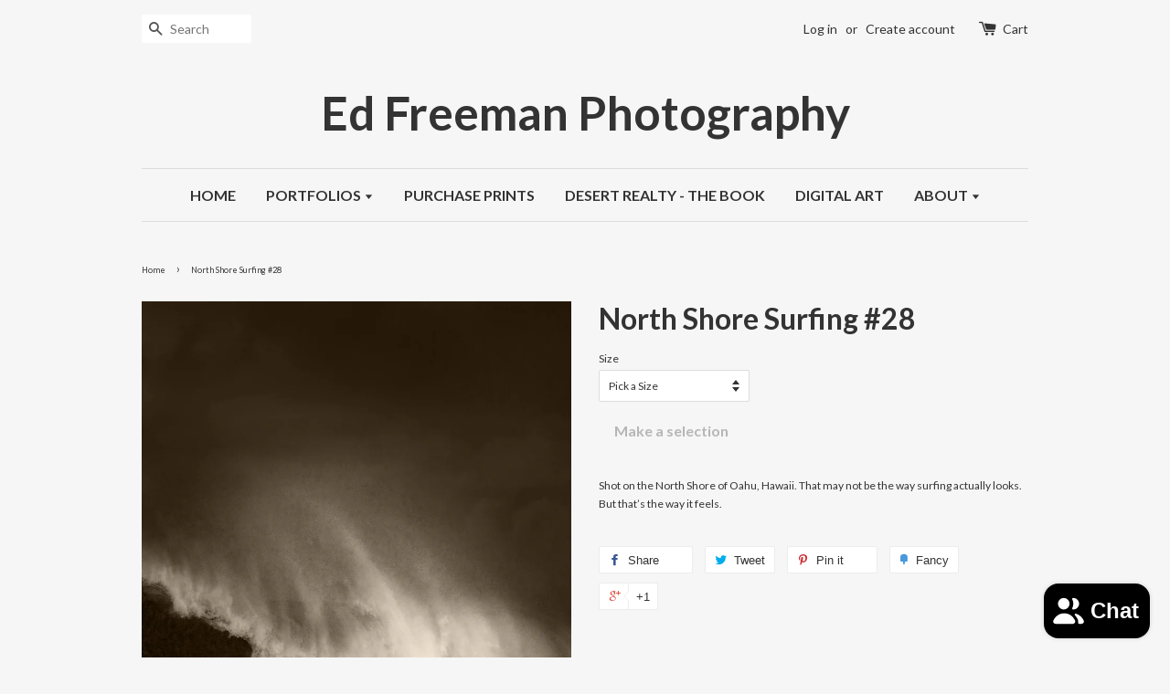

--- FILE ---
content_type: text/html; charset=utf-8
request_url: https://www.edfreeman.com/products/north-shore-surfing-28
body_size: 15647
content:
<!doctype html>
<!--[if lt IE 7]><html class="no-js lt-ie9 lt-ie8 lt-ie7" lang="en"> <![endif]-->
<!--[if IE 7]><html class="no-js lt-ie9 lt-ie8" lang="en"> <![endif]-->
<!--[if IE 8]><html class="no-js lt-ie9" lang="en"> <![endif]-->
<!--[if IE 9 ]><html class="ie9 no-js"> <![endif]-->
<!--[if (gt IE 9)|!(IE)]><!--> <html class="no-js"> <!--<![endif]-->
<head>

  <!-- Basic page needs ================================================== -->
  <meta charset="utf-8">
  <meta http-equiv="X-UA-Compatible" content="IE=edge,chrome=1">

  

  <!-- Title and description ================================================== -->
  <title>
  North Shore Surfing #28 &ndash; Ed Freeman Photography
  </title>

  
  <meta name="description" content="Shot on the North Shore of Oahu, Hawaii. That may not be the way surfing actually looks. But that’s the way it feels. ">
  

  <!-- Social meta ================================================== -->
  

  <meta property="og:type" content="product">
  <meta property="og:title" content="North Shore Surfing #28">
  <meta property="og:url" content="https://www.edfreeman.com/products/north-shore-surfing-28">
  
  <meta property="og:image" content="http://www.edfreeman.com/cdn/shop/products/North_Shore_Surfing__28_grande.jpg?v=1564258913">
  <meta property="og:image:secure_url" content="https://www.edfreeman.com/cdn/shop/products/North_Shore_Surfing__28_grande.jpg?v=1564258913">
  
  <meta property="og:price:amount" content="450.00">
  <meta property="og:price:currency" content="USD">



  <meta property="og:description" content="Shot on the North Shore of Oahu, Hawaii. That may not be the way surfing actually looks. But that’s the way it feels. ">


<meta property="og:site_name" content="Ed Freeman Photography">



  <meta name="twitter:card" content="summary">




  <meta name="twitter:title" content="North Shore Surfing #28">
  <meta name="twitter:description" content="
Shot on the North Shore of Oahu, Hawaii. That may not be the way surfing actually looks. But that’s the way it feels. ">
  <meta name="twitter:image" content="https://www.edfreeman.com/cdn/shop/products/North_Shore_Surfing__28_large.jpg?v=1564258913">
  <meta name="twitter:image:width" content="480">
  <meta name="twitter:image:height" content="480">



  <!-- Helpers ================================================== -->
  <link rel="canonical" href="https://www.edfreeman.com/products/north-shore-surfing-28">
  <meta name="viewport" content="width=device-width,initial-scale=1">
  <meta name="theme-color" content="#734343">

  <!-- CSS ================================================== -->
  <link href="//www.edfreeman.com/cdn/shop/t/3/assets/timber.scss.css?v=20541397695782065751731530821" rel="stylesheet" type="text/css" media="all" />
  <link href="//www.edfreeman.com/cdn/shop/t/3/assets/theme.scss.css?v=159650708607764387531731530821" rel="stylesheet" type="text/css" media="all" />

  
  
  
  <link href="//fonts.googleapis.com/css?family=Lato:400,700" rel="stylesheet" type="text/css" media="all" />


  


  



  <!-- Header hook for plugins ================================================== -->
  <script>window.performance && window.performance.mark && window.performance.mark('shopify.content_for_header.start');</script><meta name="google-site-verification" content="8E2fHCoX3ZX2v-H8egRSahKkymHJEbAwcYroXlMdTik">
<meta name="facebook-domain-verification" content="bx1oo7ejpmcx7io3ah2wzhdcatt62h">
<meta name="facebook-domain-verification" content="3cb5nkib7ux3c5281ehxkrdt7z4pn0">
<meta name="facebook-domain-verification" content="q5hzu0tr1h2eds485azy9nynu3m8cl">
<meta id="shopify-digital-wallet" name="shopify-digital-wallet" content="/14892154/digital_wallets/dialog">
<meta name="shopify-checkout-api-token" content="46bfd089a6f1a951ddea773a1c63de02">
<meta id="in-context-paypal-metadata" data-shop-id="14892154" data-venmo-supported="true" data-environment="production" data-locale="en_US" data-paypal-v4="true" data-currency="USD">
<link rel="alternate" type="application/json+oembed" href="https://www.edfreeman.com/products/north-shore-surfing-28.oembed">
<script async="async" src="/checkouts/internal/preloads.js?locale=en-US"></script>
<script id="shopify-features" type="application/json">{"accessToken":"46bfd089a6f1a951ddea773a1c63de02","betas":["rich-media-storefront-analytics"],"domain":"www.edfreeman.com","predictiveSearch":true,"shopId":14892154,"locale":"en"}</script>
<script>var Shopify = Shopify || {};
Shopify.shop = "ed-freeman-fine-art.myshopify.com";
Shopify.locale = "en";
Shopify.currency = {"active":"USD","rate":"1.0"};
Shopify.country = "US";
Shopify.theme = {"name":"launchpad-star-01.12.17","id":171892113,"schema_name":null,"schema_version":null,"theme_store_id":null,"role":"main"};
Shopify.theme.handle = "null";
Shopify.theme.style = {"id":null,"handle":null};
Shopify.cdnHost = "www.edfreeman.com/cdn";
Shopify.routes = Shopify.routes || {};
Shopify.routes.root = "/";</script>
<script type="module">!function(o){(o.Shopify=o.Shopify||{}).modules=!0}(window);</script>
<script>!function(o){function n(){var o=[];function n(){o.push(Array.prototype.slice.apply(arguments))}return n.q=o,n}var t=o.Shopify=o.Shopify||{};t.loadFeatures=n(),t.autoloadFeatures=n()}(window);</script>
<script id="shop-js-analytics" type="application/json">{"pageType":"product"}</script>
<script defer="defer" async type="module" src="//www.edfreeman.com/cdn/shopifycloud/shop-js/modules/v2/client.init-shop-cart-sync_BN7fPSNr.en.esm.js"></script>
<script defer="defer" async type="module" src="//www.edfreeman.com/cdn/shopifycloud/shop-js/modules/v2/chunk.common_Cbph3Kss.esm.js"></script>
<script defer="defer" async type="module" src="//www.edfreeman.com/cdn/shopifycloud/shop-js/modules/v2/chunk.modal_DKumMAJ1.esm.js"></script>
<script type="module">
  await import("//www.edfreeman.com/cdn/shopifycloud/shop-js/modules/v2/client.init-shop-cart-sync_BN7fPSNr.en.esm.js");
await import("//www.edfreeman.com/cdn/shopifycloud/shop-js/modules/v2/chunk.common_Cbph3Kss.esm.js");
await import("//www.edfreeman.com/cdn/shopifycloud/shop-js/modules/v2/chunk.modal_DKumMAJ1.esm.js");

  window.Shopify.SignInWithShop?.initShopCartSync?.({"fedCMEnabled":true,"windoidEnabled":true});

</script>
<script>(function() {
  var isLoaded = false;
  function asyncLoad() {
    if (isLoaded) return;
    isLoaded = true;
    var urls = ["\/\/www.powr.io\/powr.js?powr-token=ed-freeman-fine-art.myshopify.com\u0026external-type=shopify\u0026shop=ed-freeman-fine-art.myshopify.com"];
    for (var i = 0; i < urls.length; i++) {
      var s = document.createElement('script');
      s.type = 'text/javascript';
      s.async = true;
      s.src = urls[i];
      var x = document.getElementsByTagName('script')[0];
      x.parentNode.insertBefore(s, x);
    }
  };
  if(window.attachEvent) {
    window.attachEvent('onload', asyncLoad);
  } else {
    window.addEventListener('load', asyncLoad, false);
  }
})();</script>
<script id="__st">var __st={"a":14892154,"offset":-28800,"reqid":"3d3695ee-d8f4-42fe-a1c2-7efa1817f7dd-1769777772","pageurl":"www.edfreeman.com\/products\/north-shore-surfing-28","u":"50c7cd183d79","p":"product","rtyp":"product","rid":1903365652570};</script>
<script>window.ShopifyPaypalV4VisibilityTracking = true;</script>
<script id="captcha-bootstrap">!function(){'use strict';const t='contact',e='account',n='new_comment',o=[[t,t],['blogs',n],['comments',n],[t,'customer']],c=[[e,'customer_login'],[e,'guest_login'],[e,'recover_customer_password'],[e,'create_customer']],r=t=>t.map((([t,e])=>`form[action*='/${t}']:not([data-nocaptcha='true']) input[name='form_type'][value='${e}']`)).join(','),a=t=>()=>t?[...document.querySelectorAll(t)].map((t=>t.form)):[];function s(){const t=[...o],e=r(t);return a(e)}const i='password',u='form_key',d=['recaptcha-v3-token','g-recaptcha-response','h-captcha-response',i],f=()=>{try{return window.sessionStorage}catch{return}},m='__shopify_v',_=t=>t.elements[u];function p(t,e,n=!1){try{const o=window.sessionStorage,c=JSON.parse(o.getItem(e)),{data:r}=function(t){const{data:e,action:n}=t;return t[m]||n?{data:e,action:n}:{data:t,action:n}}(c);for(const[e,n]of Object.entries(r))t.elements[e]&&(t.elements[e].value=n);n&&o.removeItem(e)}catch(o){console.error('form repopulation failed',{error:o})}}const l='form_type',E='cptcha';function T(t){t.dataset[E]=!0}const w=window,h=w.document,L='Shopify',v='ce_forms',y='captcha';let A=!1;((t,e)=>{const n=(g='f06e6c50-85a8-45c8-87d0-21a2b65856fe',I='https://cdn.shopify.com/shopifycloud/storefront-forms-hcaptcha/ce_storefront_forms_captcha_hcaptcha.v1.5.2.iife.js',D={infoText:'Protected by hCaptcha',privacyText:'Privacy',termsText:'Terms'},(t,e,n)=>{const o=w[L][v],c=o.bindForm;if(c)return c(t,g,e,D).then(n);var r;o.q.push([[t,g,e,D],n]),r=I,A||(h.body.append(Object.assign(h.createElement('script'),{id:'captcha-provider',async:!0,src:r})),A=!0)});var g,I,D;w[L]=w[L]||{},w[L][v]=w[L][v]||{},w[L][v].q=[],w[L][y]=w[L][y]||{},w[L][y].protect=function(t,e){n(t,void 0,e),T(t)},Object.freeze(w[L][y]),function(t,e,n,w,h,L){const[v,y,A,g]=function(t,e,n){const i=e?o:[],u=t?c:[],d=[...i,...u],f=r(d),m=r(i),_=r(d.filter((([t,e])=>n.includes(e))));return[a(f),a(m),a(_),s()]}(w,h,L),I=t=>{const e=t.target;return e instanceof HTMLFormElement?e:e&&e.form},D=t=>v().includes(t);t.addEventListener('submit',(t=>{const e=I(t);if(!e)return;const n=D(e)&&!e.dataset.hcaptchaBound&&!e.dataset.recaptchaBound,o=_(e),c=g().includes(e)&&(!o||!o.value);(n||c)&&t.preventDefault(),c&&!n&&(function(t){try{if(!f())return;!function(t){const e=f();if(!e)return;const n=_(t);if(!n)return;const o=n.value;o&&e.removeItem(o)}(t);const e=Array.from(Array(32),(()=>Math.random().toString(36)[2])).join('');!function(t,e){_(t)||t.append(Object.assign(document.createElement('input'),{type:'hidden',name:u})),t.elements[u].value=e}(t,e),function(t,e){const n=f();if(!n)return;const o=[...t.querySelectorAll(`input[type='${i}']`)].map((({name:t})=>t)),c=[...d,...o],r={};for(const[a,s]of new FormData(t).entries())c.includes(a)||(r[a]=s);n.setItem(e,JSON.stringify({[m]:1,action:t.action,data:r}))}(t,e)}catch(e){console.error('failed to persist form',e)}}(e),e.submit())}));const S=(t,e)=>{t&&!t.dataset[E]&&(n(t,e.some((e=>e===t))),T(t))};for(const o of['focusin','change'])t.addEventListener(o,(t=>{const e=I(t);D(e)&&S(e,y())}));const B=e.get('form_key'),M=e.get(l),P=B&&M;t.addEventListener('DOMContentLoaded',(()=>{const t=y();if(P)for(const e of t)e.elements[l].value===M&&p(e,B);[...new Set([...A(),...v().filter((t=>'true'===t.dataset.shopifyCaptcha))])].forEach((e=>S(e,t)))}))}(h,new URLSearchParams(w.location.search),n,t,e,['guest_login'])})(!0,!0)}();</script>
<script integrity="sha256-4kQ18oKyAcykRKYeNunJcIwy7WH5gtpwJnB7kiuLZ1E=" data-source-attribution="shopify.loadfeatures" defer="defer" src="//www.edfreeman.com/cdn/shopifycloud/storefront/assets/storefront/load_feature-a0a9edcb.js" crossorigin="anonymous"></script>
<script data-source-attribution="shopify.dynamic_checkout.dynamic.init">var Shopify=Shopify||{};Shopify.PaymentButton=Shopify.PaymentButton||{isStorefrontPortableWallets:!0,init:function(){window.Shopify.PaymentButton.init=function(){};var t=document.createElement("script");t.src="https://www.edfreeman.com/cdn/shopifycloud/portable-wallets/latest/portable-wallets.en.js",t.type="module",document.head.appendChild(t)}};
</script>
<script data-source-attribution="shopify.dynamic_checkout.buyer_consent">
  function portableWalletsHideBuyerConsent(e){var t=document.getElementById("shopify-buyer-consent"),n=document.getElementById("shopify-subscription-policy-button");t&&n&&(t.classList.add("hidden"),t.setAttribute("aria-hidden","true"),n.removeEventListener("click",e))}function portableWalletsShowBuyerConsent(e){var t=document.getElementById("shopify-buyer-consent"),n=document.getElementById("shopify-subscription-policy-button");t&&n&&(t.classList.remove("hidden"),t.removeAttribute("aria-hidden"),n.addEventListener("click",e))}window.Shopify?.PaymentButton&&(window.Shopify.PaymentButton.hideBuyerConsent=portableWalletsHideBuyerConsent,window.Shopify.PaymentButton.showBuyerConsent=portableWalletsShowBuyerConsent);
</script>
<script data-source-attribution="shopify.dynamic_checkout.cart.bootstrap">document.addEventListener("DOMContentLoaded",(function(){function t(){return document.querySelector("shopify-accelerated-checkout-cart, shopify-accelerated-checkout")}if(t())Shopify.PaymentButton.init();else{new MutationObserver((function(e,n){t()&&(Shopify.PaymentButton.init(),n.disconnect())})).observe(document.body,{childList:!0,subtree:!0})}}));
</script>
<link id="shopify-accelerated-checkout-styles" rel="stylesheet" media="screen" href="https://www.edfreeman.com/cdn/shopifycloud/portable-wallets/latest/accelerated-checkout-backwards-compat.css" crossorigin="anonymous">
<style id="shopify-accelerated-checkout-cart">
        #shopify-buyer-consent {
  margin-top: 1em;
  display: inline-block;
  width: 100%;
}

#shopify-buyer-consent.hidden {
  display: none;
}

#shopify-subscription-policy-button {
  background: none;
  border: none;
  padding: 0;
  text-decoration: underline;
  font-size: inherit;
  cursor: pointer;
}

#shopify-subscription-policy-button::before {
  box-shadow: none;
}

      </style>

<script>window.performance && window.performance.mark && window.performance.mark('shopify.content_for_header.end');</script>

  

<!--[if lt IE 9]>
<script src="//cdnjs.cloudflare.com/ajax/libs/html5shiv/3.7.2/html5shiv.min.js" type="text/javascript"></script>
<script src="//www.edfreeman.com/cdn/shop/t/3/assets/respond.min.js?v=52248677837542619231484213748" type="text/javascript"></script>
<link href="//www.edfreeman.com/cdn/shop/t/3/assets/respond-proxy.html" id="respond-proxy" rel="respond-proxy" />
<link href="//www.edfreeman.com/search?q=92e9bf5baf4ce043ba53a5ee44b602be" id="respond-redirect" rel="respond-redirect" />
<script src="//www.edfreeman.com/search?q=92e9bf5baf4ce043ba53a5ee44b602be" type="text/javascript"></script>
<![endif]-->



  <script src="//ajax.googleapis.com/ajax/libs/jquery/1.11.0/jquery.min.js" type="text/javascript"></script>
  <script src="//www.edfreeman.com/cdn/shop/t/3/assets/modernizr.min.js?v=26620055551102246001484213747" type="text/javascript"></script>

  
  
<meta name="facebook-domain-verification" content="q5hzu0tr1h2eds485azy9nynu3m8cl" />
<script src="https://cdn.shopify.com/extensions/e8878072-2f6b-4e89-8082-94b04320908d/inbox-1254/assets/inbox-chat-loader.js" type="text/javascript" defer="defer"></script>
<link href="https://monorail-edge.shopifysvc.com" rel="dns-prefetch">
<script>(function(){if ("sendBeacon" in navigator && "performance" in window) {try {var session_token_from_headers = performance.getEntriesByType('navigation')[0].serverTiming.find(x => x.name == '_s').description;} catch {var session_token_from_headers = undefined;}var session_cookie_matches = document.cookie.match(/_shopify_s=([^;]*)/);var session_token_from_cookie = session_cookie_matches && session_cookie_matches.length === 2 ? session_cookie_matches[1] : "";var session_token = session_token_from_headers || session_token_from_cookie || "";function handle_abandonment_event(e) {var entries = performance.getEntries().filter(function(entry) {return /monorail-edge.shopifysvc.com/.test(entry.name);});if (!window.abandonment_tracked && entries.length === 0) {window.abandonment_tracked = true;var currentMs = Date.now();var navigation_start = performance.timing.navigationStart;var payload = {shop_id: 14892154,url: window.location.href,navigation_start,duration: currentMs - navigation_start,session_token,page_type: "product"};window.navigator.sendBeacon("https://monorail-edge.shopifysvc.com/v1/produce", JSON.stringify({schema_id: "online_store_buyer_site_abandonment/1.1",payload: payload,metadata: {event_created_at_ms: currentMs,event_sent_at_ms: currentMs}}));}}window.addEventListener('pagehide', handle_abandonment_event);}}());</script>
<script id="web-pixels-manager-setup">(function e(e,d,r,n,o){if(void 0===o&&(o={}),!Boolean(null===(a=null===(i=window.Shopify)||void 0===i?void 0:i.analytics)||void 0===a?void 0:a.replayQueue)){var i,a;window.Shopify=window.Shopify||{};var t=window.Shopify;t.analytics=t.analytics||{};var s=t.analytics;s.replayQueue=[],s.publish=function(e,d,r){return s.replayQueue.push([e,d,r]),!0};try{self.performance.mark("wpm:start")}catch(e){}var l=function(){var e={modern:/Edge?\/(1{2}[4-9]|1[2-9]\d|[2-9]\d{2}|\d{4,})\.\d+(\.\d+|)|Firefox\/(1{2}[4-9]|1[2-9]\d|[2-9]\d{2}|\d{4,})\.\d+(\.\d+|)|Chrom(ium|e)\/(9{2}|\d{3,})\.\d+(\.\d+|)|(Maci|X1{2}).+ Version\/(15\.\d+|(1[6-9]|[2-9]\d|\d{3,})\.\d+)([,.]\d+|)( \(\w+\)|)( Mobile\/\w+|) Safari\/|Chrome.+OPR\/(9{2}|\d{3,})\.\d+\.\d+|(CPU[ +]OS|iPhone[ +]OS|CPU[ +]iPhone|CPU IPhone OS|CPU iPad OS)[ +]+(15[._]\d+|(1[6-9]|[2-9]\d|\d{3,})[._]\d+)([._]\d+|)|Android:?[ /-](13[3-9]|1[4-9]\d|[2-9]\d{2}|\d{4,})(\.\d+|)(\.\d+|)|Android.+Firefox\/(13[5-9]|1[4-9]\d|[2-9]\d{2}|\d{4,})\.\d+(\.\d+|)|Android.+Chrom(ium|e)\/(13[3-9]|1[4-9]\d|[2-9]\d{2}|\d{4,})\.\d+(\.\d+|)|SamsungBrowser\/([2-9]\d|\d{3,})\.\d+/,legacy:/Edge?\/(1[6-9]|[2-9]\d|\d{3,})\.\d+(\.\d+|)|Firefox\/(5[4-9]|[6-9]\d|\d{3,})\.\d+(\.\d+|)|Chrom(ium|e)\/(5[1-9]|[6-9]\d|\d{3,})\.\d+(\.\d+|)([\d.]+$|.*Safari\/(?![\d.]+ Edge\/[\d.]+$))|(Maci|X1{2}).+ Version\/(10\.\d+|(1[1-9]|[2-9]\d|\d{3,})\.\d+)([,.]\d+|)( \(\w+\)|)( Mobile\/\w+|) Safari\/|Chrome.+OPR\/(3[89]|[4-9]\d|\d{3,})\.\d+\.\d+|(CPU[ +]OS|iPhone[ +]OS|CPU[ +]iPhone|CPU IPhone OS|CPU iPad OS)[ +]+(10[._]\d+|(1[1-9]|[2-9]\d|\d{3,})[._]\d+)([._]\d+|)|Android:?[ /-](13[3-9]|1[4-9]\d|[2-9]\d{2}|\d{4,})(\.\d+|)(\.\d+|)|Mobile Safari.+OPR\/([89]\d|\d{3,})\.\d+\.\d+|Android.+Firefox\/(13[5-9]|1[4-9]\d|[2-9]\d{2}|\d{4,})\.\d+(\.\d+|)|Android.+Chrom(ium|e)\/(13[3-9]|1[4-9]\d|[2-9]\d{2}|\d{4,})\.\d+(\.\d+|)|Android.+(UC? ?Browser|UCWEB|U3)[ /]?(15\.([5-9]|\d{2,})|(1[6-9]|[2-9]\d|\d{3,})\.\d+)\.\d+|SamsungBrowser\/(5\.\d+|([6-9]|\d{2,})\.\d+)|Android.+MQ{2}Browser\/(14(\.(9|\d{2,})|)|(1[5-9]|[2-9]\d|\d{3,})(\.\d+|))(\.\d+|)|K[Aa][Ii]OS\/(3\.\d+|([4-9]|\d{2,})\.\d+)(\.\d+|)/},d=e.modern,r=e.legacy,n=navigator.userAgent;return n.match(d)?"modern":n.match(r)?"legacy":"unknown"}(),u="modern"===l?"modern":"legacy",c=(null!=n?n:{modern:"",legacy:""})[u],f=function(e){return[e.baseUrl,"/wpm","/b",e.hashVersion,"modern"===e.buildTarget?"m":"l",".js"].join("")}({baseUrl:d,hashVersion:r,buildTarget:u}),m=function(e){var d=e.version,r=e.bundleTarget,n=e.surface,o=e.pageUrl,i=e.monorailEndpoint;return{emit:function(e){var a=e.status,t=e.errorMsg,s=(new Date).getTime(),l=JSON.stringify({metadata:{event_sent_at_ms:s},events:[{schema_id:"web_pixels_manager_load/3.1",payload:{version:d,bundle_target:r,page_url:o,status:a,surface:n,error_msg:t},metadata:{event_created_at_ms:s}}]});if(!i)return console&&console.warn&&console.warn("[Web Pixels Manager] No Monorail endpoint provided, skipping logging."),!1;try{return self.navigator.sendBeacon.bind(self.navigator)(i,l)}catch(e){}var u=new XMLHttpRequest;try{return u.open("POST",i,!0),u.setRequestHeader("Content-Type","text/plain"),u.send(l),!0}catch(e){return console&&console.warn&&console.warn("[Web Pixels Manager] Got an unhandled error while logging to Monorail."),!1}}}}({version:r,bundleTarget:l,surface:e.surface,pageUrl:self.location.href,monorailEndpoint:e.monorailEndpoint});try{o.browserTarget=l,function(e){var d=e.src,r=e.async,n=void 0===r||r,o=e.onload,i=e.onerror,a=e.sri,t=e.scriptDataAttributes,s=void 0===t?{}:t,l=document.createElement("script"),u=document.querySelector("head"),c=document.querySelector("body");if(l.async=n,l.src=d,a&&(l.integrity=a,l.crossOrigin="anonymous"),s)for(var f in s)if(Object.prototype.hasOwnProperty.call(s,f))try{l.dataset[f]=s[f]}catch(e){}if(o&&l.addEventListener("load",o),i&&l.addEventListener("error",i),u)u.appendChild(l);else{if(!c)throw new Error("Did not find a head or body element to append the script");c.appendChild(l)}}({src:f,async:!0,onload:function(){if(!function(){var e,d;return Boolean(null===(d=null===(e=window.Shopify)||void 0===e?void 0:e.analytics)||void 0===d?void 0:d.initialized)}()){var d=window.webPixelsManager.init(e)||void 0;if(d){var r=window.Shopify.analytics;r.replayQueue.forEach((function(e){var r=e[0],n=e[1],o=e[2];d.publishCustomEvent(r,n,o)})),r.replayQueue=[],r.publish=d.publishCustomEvent,r.visitor=d.visitor,r.initialized=!0}}},onerror:function(){return m.emit({status:"failed",errorMsg:"".concat(f," has failed to load")})},sri:function(e){var d=/^sha384-[A-Za-z0-9+/=]+$/;return"string"==typeof e&&d.test(e)}(c)?c:"",scriptDataAttributes:o}),m.emit({status:"loading"})}catch(e){m.emit({status:"failed",errorMsg:(null==e?void 0:e.message)||"Unknown error"})}}})({shopId: 14892154,storefrontBaseUrl: "https://www.edfreeman.com",extensionsBaseUrl: "https://extensions.shopifycdn.com/cdn/shopifycloud/web-pixels-manager",monorailEndpoint: "https://monorail-edge.shopifysvc.com/unstable/produce_batch",surface: "storefront-renderer",enabledBetaFlags: ["2dca8a86"],webPixelsConfigList: [{"id":"571605165","configuration":"{\"config\":\"{\\\"pixel_id\\\":\\\"GT-K5MHVZW\\\",\\\"target_country\\\":\\\"US\\\",\\\"gtag_events\\\":[{\\\"type\\\":\\\"purchase\\\",\\\"action_label\\\":\\\"MC-DJXT2T7TD8\\\"},{\\\"type\\\":\\\"page_view\\\",\\\"action_label\\\":\\\"MC-DJXT2T7TD8\\\"},{\\\"type\\\":\\\"view_item\\\",\\\"action_label\\\":\\\"MC-DJXT2T7TD8\\\"}],\\\"enable_monitoring_mode\\\":false}\"}","eventPayloadVersion":"v1","runtimeContext":"OPEN","scriptVersion":"b2a88bafab3e21179ed38636efcd8a93","type":"APP","apiClientId":1780363,"privacyPurposes":[],"dataSharingAdjustments":{"protectedCustomerApprovalScopes":["read_customer_address","read_customer_email","read_customer_name","read_customer_personal_data","read_customer_phone"]}},{"id":"127631533","configuration":"{\"pixel_id\":\"169316714718649\",\"pixel_type\":\"facebook_pixel\",\"metaapp_system_user_token\":\"-\"}","eventPayloadVersion":"v1","runtimeContext":"OPEN","scriptVersion":"ca16bc87fe92b6042fbaa3acc2fbdaa6","type":"APP","apiClientId":2329312,"privacyPurposes":["ANALYTICS","MARKETING","SALE_OF_DATA"],"dataSharingAdjustments":{"protectedCustomerApprovalScopes":["read_customer_address","read_customer_email","read_customer_name","read_customer_personal_data","read_customer_phone"]}},{"id":"76415149","configuration":"{\"tagID\":\"2612403487029\"}","eventPayloadVersion":"v1","runtimeContext":"STRICT","scriptVersion":"18031546ee651571ed29edbe71a3550b","type":"APP","apiClientId":3009811,"privacyPurposes":["ANALYTICS","MARKETING","SALE_OF_DATA"],"dataSharingAdjustments":{"protectedCustomerApprovalScopes":["read_customer_address","read_customer_email","read_customer_name","read_customer_personal_data","read_customer_phone"]}},{"id":"94011565","eventPayloadVersion":"v1","runtimeContext":"LAX","scriptVersion":"1","type":"CUSTOM","privacyPurposes":["ANALYTICS"],"name":"Google Analytics tag (migrated)"},{"id":"shopify-app-pixel","configuration":"{}","eventPayloadVersion":"v1","runtimeContext":"STRICT","scriptVersion":"0450","apiClientId":"shopify-pixel","type":"APP","privacyPurposes":["ANALYTICS","MARKETING"]},{"id":"shopify-custom-pixel","eventPayloadVersion":"v1","runtimeContext":"LAX","scriptVersion":"0450","apiClientId":"shopify-pixel","type":"CUSTOM","privacyPurposes":["ANALYTICS","MARKETING"]}],isMerchantRequest: false,initData: {"shop":{"name":"Ed Freeman Photography","paymentSettings":{"currencyCode":"USD"},"myshopifyDomain":"ed-freeman-fine-art.myshopify.com","countryCode":"US","storefrontUrl":"https:\/\/www.edfreeman.com"},"customer":null,"cart":null,"checkout":null,"productVariants":[{"price":{"amount":450.0,"currencyCode":"USD"},"product":{"title":"North Shore Surfing #28","vendor":"Ed Freeman Fine Art","id":"1903365652570","untranslatedTitle":"North Shore Surfing #28","url":"\/products\/north-shore-surfing-28","type":"Surfing"},"id":"17589699018842","image":{"src":"\/\/www.edfreeman.com\/cdn\/shop\/products\/North_Shore_Surfing__28.jpg?v=1564258913"},"sku":"1","title":"18.5\"X15\" Edition of 50","untranslatedTitle":"18.5\"X15\" Edition of 50"},{"price":{"amount":2000.0,"currencyCode":"USD"},"product":{"title":"North Shore Surfing #28","vendor":"Ed Freeman Fine Art","id":"1903365652570","untranslatedTitle":"North Shore Surfing #28","url":"\/products\/north-shore-surfing-28","type":"Surfing"},"id":"17589699051610","image":{"src":"\/\/www.edfreeman.com\/cdn\/shop\/products\/North_Shore_Surfing__28.jpg?v=1564258913"},"sku":"1","title":"38\"X30\" Edition of 9","untranslatedTitle":"38\"X30\" Edition of 9"},{"price":{"amount":3000.0,"currencyCode":"USD"},"product":{"title":"North Shore Surfing #28","vendor":"Ed Freeman Fine Art","id":"1903365652570","untranslatedTitle":"North Shore Surfing #28","url":"\/products\/north-shore-surfing-28","type":"Surfing"},"id":"17589699084378","image":{"src":"\/\/www.edfreeman.com\/cdn\/shop\/products\/North_Shore_Surfing__28.jpg?v=1564258913"},"sku":"1","title":"50\"X40\" Edition of 9","untranslatedTitle":"50\"X40\" Edition of 9"}],"purchasingCompany":null},},"https://www.edfreeman.com/cdn","1d2a099fw23dfb22ep557258f5m7a2edbae",{"modern":"","legacy":""},{"shopId":"14892154","storefrontBaseUrl":"https:\/\/www.edfreeman.com","extensionBaseUrl":"https:\/\/extensions.shopifycdn.com\/cdn\/shopifycloud\/web-pixels-manager","surface":"storefront-renderer","enabledBetaFlags":"[\"2dca8a86\"]","isMerchantRequest":"false","hashVersion":"1d2a099fw23dfb22ep557258f5m7a2edbae","publish":"custom","events":"[[\"page_viewed\",{}],[\"product_viewed\",{\"productVariant\":{\"price\":{\"amount\":450.0,\"currencyCode\":\"USD\"},\"product\":{\"title\":\"North Shore Surfing #28\",\"vendor\":\"Ed Freeman Fine Art\",\"id\":\"1903365652570\",\"untranslatedTitle\":\"North Shore Surfing #28\",\"url\":\"\/products\/north-shore-surfing-28\",\"type\":\"Surfing\"},\"id\":\"17589699018842\",\"image\":{\"src\":\"\/\/www.edfreeman.com\/cdn\/shop\/products\/North_Shore_Surfing__28.jpg?v=1564258913\"},\"sku\":\"1\",\"title\":\"18.5\\\"X15\\\" Edition of 50\",\"untranslatedTitle\":\"18.5\\\"X15\\\" Edition of 50\"}}]]"});</script><script>
  window.ShopifyAnalytics = window.ShopifyAnalytics || {};
  window.ShopifyAnalytics.meta = window.ShopifyAnalytics.meta || {};
  window.ShopifyAnalytics.meta.currency = 'USD';
  var meta = {"product":{"id":1903365652570,"gid":"gid:\/\/shopify\/Product\/1903365652570","vendor":"Ed Freeman Fine Art","type":"Surfing","handle":"north-shore-surfing-28","variants":[{"id":17589699018842,"price":45000,"name":"North Shore Surfing #28 - 18.5\"X15\" Edition of 50","public_title":"18.5\"X15\" Edition of 50","sku":"1"},{"id":17589699051610,"price":200000,"name":"North Shore Surfing #28 - 38\"X30\" Edition of 9","public_title":"38\"X30\" Edition of 9","sku":"1"},{"id":17589699084378,"price":300000,"name":"North Shore Surfing #28 - 50\"X40\" Edition of 9","public_title":"50\"X40\" Edition of 9","sku":"1"}],"remote":false},"page":{"pageType":"product","resourceType":"product","resourceId":1903365652570,"requestId":"3d3695ee-d8f4-42fe-a1c2-7efa1817f7dd-1769777772"}};
  for (var attr in meta) {
    window.ShopifyAnalytics.meta[attr] = meta[attr];
  }
</script>
<script class="analytics">
  (function () {
    var customDocumentWrite = function(content) {
      var jquery = null;

      if (window.jQuery) {
        jquery = window.jQuery;
      } else if (window.Checkout && window.Checkout.$) {
        jquery = window.Checkout.$;
      }

      if (jquery) {
        jquery('body').append(content);
      }
    };

    var hasLoggedConversion = function(token) {
      if (token) {
        return document.cookie.indexOf('loggedConversion=' + token) !== -1;
      }
      return false;
    }

    var setCookieIfConversion = function(token) {
      if (token) {
        var twoMonthsFromNow = new Date(Date.now());
        twoMonthsFromNow.setMonth(twoMonthsFromNow.getMonth() + 2);

        document.cookie = 'loggedConversion=' + token + '; expires=' + twoMonthsFromNow;
      }
    }

    var trekkie = window.ShopifyAnalytics.lib = window.trekkie = window.trekkie || [];
    if (trekkie.integrations) {
      return;
    }
    trekkie.methods = [
      'identify',
      'page',
      'ready',
      'track',
      'trackForm',
      'trackLink'
    ];
    trekkie.factory = function(method) {
      return function() {
        var args = Array.prototype.slice.call(arguments);
        args.unshift(method);
        trekkie.push(args);
        return trekkie;
      };
    };
    for (var i = 0; i < trekkie.methods.length; i++) {
      var key = trekkie.methods[i];
      trekkie[key] = trekkie.factory(key);
    }
    trekkie.load = function(config) {
      trekkie.config = config || {};
      trekkie.config.initialDocumentCookie = document.cookie;
      var first = document.getElementsByTagName('script')[0];
      var script = document.createElement('script');
      script.type = 'text/javascript';
      script.onerror = function(e) {
        var scriptFallback = document.createElement('script');
        scriptFallback.type = 'text/javascript';
        scriptFallback.onerror = function(error) {
                var Monorail = {
      produce: function produce(monorailDomain, schemaId, payload) {
        var currentMs = new Date().getTime();
        var event = {
          schema_id: schemaId,
          payload: payload,
          metadata: {
            event_created_at_ms: currentMs,
            event_sent_at_ms: currentMs
          }
        };
        return Monorail.sendRequest("https://" + monorailDomain + "/v1/produce", JSON.stringify(event));
      },
      sendRequest: function sendRequest(endpointUrl, payload) {
        // Try the sendBeacon API
        if (window && window.navigator && typeof window.navigator.sendBeacon === 'function' && typeof window.Blob === 'function' && !Monorail.isIos12()) {
          var blobData = new window.Blob([payload], {
            type: 'text/plain'
          });

          if (window.navigator.sendBeacon(endpointUrl, blobData)) {
            return true;
          } // sendBeacon was not successful

        } // XHR beacon

        var xhr = new XMLHttpRequest();

        try {
          xhr.open('POST', endpointUrl);
          xhr.setRequestHeader('Content-Type', 'text/plain');
          xhr.send(payload);
        } catch (e) {
          console.log(e);
        }

        return false;
      },
      isIos12: function isIos12() {
        return window.navigator.userAgent.lastIndexOf('iPhone; CPU iPhone OS 12_') !== -1 || window.navigator.userAgent.lastIndexOf('iPad; CPU OS 12_') !== -1;
      }
    };
    Monorail.produce('monorail-edge.shopifysvc.com',
      'trekkie_storefront_load_errors/1.1',
      {shop_id: 14892154,
      theme_id: 171892113,
      app_name: "storefront",
      context_url: window.location.href,
      source_url: "//www.edfreeman.com/cdn/s/trekkie.storefront.c59ea00e0474b293ae6629561379568a2d7c4bba.min.js"});

        };
        scriptFallback.async = true;
        scriptFallback.src = '//www.edfreeman.com/cdn/s/trekkie.storefront.c59ea00e0474b293ae6629561379568a2d7c4bba.min.js';
        first.parentNode.insertBefore(scriptFallback, first);
      };
      script.async = true;
      script.src = '//www.edfreeman.com/cdn/s/trekkie.storefront.c59ea00e0474b293ae6629561379568a2d7c4bba.min.js';
      first.parentNode.insertBefore(script, first);
    };
    trekkie.load(
      {"Trekkie":{"appName":"storefront","development":false,"defaultAttributes":{"shopId":14892154,"isMerchantRequest":null,"themeId":171892113,"themeCityHash":"14099449039762621084","contentLanguage":"en","currency":"USD","eventMetadataId":"d99c41c2-30a3-4559-8dae-1d7dd9090764"},"isServerSideCookieWritingEnabled":true,"monorailRegion":"shop_domain","enabledBetaFlags":["65f19447","b5387b81"]},"Session Attribution":{},"S2S":{"facebookCapiEnabled":true,"source":"trekkie-storefront-renderer","apiClientId":580111}}
    );

    var loaded = false;
    trekkie.ready(function() {
      if (loaded) return;
      loaded = true;

      window.ShopifyAnalytics.lib = window.trekkie;

      var originalDocumentWrite = document.write;
      document.write = customDocumentWrite;
      try { window.ShopifyAnalytics.merchantGoogleAnalytics.call(this); } catch(error) {};
      document.write = originalDocumentWrite;

      window.ShopifyAnalytics.lib.page(null,{"pageType":"product","resourceType":"product","resourceId":1903365652570,"requestId":"3d3695ee-d8f4-42fe-a1c2-7efa1817f7dd-1769777772","shopifyEmitted":true});

      var match = window.location.pathname.match(/checkouts\/(.+)\/(thank_you|post_purchase)/)
      var token = match? match[1]: undefined;
      if (!hasLoggedConversion(token)) {
        setCookieIfConversion(token);
        window.ShopifyAnalytics.lib.track("Viewed Product",{"currency":"USD","variantId":17589699018842,"productId":1903365652570,"productGid":"gid:\/\/shopify\/Product\/1903365652570","name":"North Shore Surfing #28 - 18.5\"X15\" Edition of 50","price":"450.00","sku":"1","brand":"Ed Freeman Fine Art","variant":"18.5\"X15\" Edition of 50","category":"Surfing","nonInteraction":true,"remote":false},undefined,undefined,{"shopifyEmitted":true});
      window.ShopifyAnalytics.lib.track("monorail:\/\/trekkie_storefront_viewed_product\/1.1",{"currency":"USD","variantId":17589699018842,"productId":1903365652570,"productGid":"gid:\/\/shopify\/Product\/1903365652570","name":"North Shore Surfing #28 - 18.5\"X15\" Edition of 50","price":"450.00","sku":"1","brand":"Ed Freeman Fine Art","variant":"18.5\"X15\" Edition of 50","category":"Surfing","nonInteraction":true,"remote":false,"referer":"https:\/\/www.edfreeman.com\/products\/north-shore-surfing-28"});
      }
    });


        var eventsListenerScript = document.createElement('script');
        eventsListenerScript.async = true;
        eventsListenerScript.src = "//www.edfreeman.com/cdn/shopifycloud/storefront/assets/shop_events_listener-3da45d37.js";
        document.getElementsByTagName('head')[0].appendChild(eventsListenerScript);

})();</script>
  <script>
  if (!window.ga || (window.ga && typeof window.ga !== 'function')) {
    window.ga = function ga() {
      (window.ga.q = window.ga.q || []).push(arguments);
      if (window.Shopify && window.Shopify.analytics && typeof window.Shopify.analytics.publish === 'function') {
        window.Shopify.analytics.publish("ga_stub_called", {}, {sendTo: "google_osp_migration"});
      }
      console.error("Shopify's Google Analytics stub called with:", Array.from(arguments), "\nSee https://help.shopify.com/manual/promoting-marketing/pixels/pixel-migration#google for more information.");
    };
    if (window.Shopify && window.Shopify.analytics && typeof window.Shopify.analytics.publish === 'function') {
      window.Shopify.analytics.publish("ga_stub_initialized", {}, {sendTo: "google_osp_migration"});
    }
  }
</script>
<script
  defer
  src="https://www.edfreeman.com/cdn/shopifycloud/perf-kit/shopify-perf-kit-3.1.0.min.js"
  data-application="storefront-renderer"
  data-shop-id="14892154"
  data-render-region="gcp-us-central1"
  data-page-type="product"
  data-theme-instance-id="171892113"
  data-theme-name=""
  data-theme-version=""
  data-monorail-region="shop_domain"
  data-resource-timing-sampling-rate="10"
  data-shs="true"
  data-shs-beacon="true"
  data-shs-export-with-fetch="true"
  data-shs-logs-sample-rate="1"
  data-shs-beacon-endpoint="https://www.edfreeman.com/api/collect"
></script>
</head>

<body id="north-shore-surfing-28" class="template-product" >

  <div class="header-bar">
  <div class="wrapper medium-down--hide">
    <div class="large--display-table">

      
        <div class="header-bar__left large--display-table-cell">

          

          

          
            <div class="header-bar__module header-bar__search">
              


  <form action="/search" method="get" class="header-bar__search-form clearfix" role="search">
    
    <button type="submit" class="btn icon-fallback-text header-bar__search-submit">
      <span class="icon icon-search" aria-hidden="true"></span>
      <span class="fallback-text">Search</span>
    </button>
    <input type="search" name="q" value="" aria-label="Search" class="header-bar__search-input" placeholder="Search">
  </form>


            </div>
          

        </div>
      

      <div class="header-bar__right large--display-table-cell">

        
          <ul class="header-bar__module header-bar__module--list">
            
              <li>
                <a href="https://shopify.com/14892154/account?locale=en&amp;region_country=US" id="customer_login_link">Log in</a>
              </li>
              <li>
                or
              </li>
              <li>
                <a href="https://shopify.com/14892154/account?locale=en" id="customer_register_link">Create account</a>
              </li>
            
          </ul>
        

        <div class="header-bar__module">
          <span class="header-bar__sep" aria-hidden="true"></span>
          <a href="/cart" class="cart-page-link">
            <span class="icon icon-cart header-bar__cart-icon" aria-hidden="true"></span>
          </a>
        </div>

        <div class="header-bar__module">
          <a href="/cart" class="cart-page-link">
            Cart<span class="hidden-count">:</span>
            <span class="cart-count header-bar__cart-count hidden-count">0</span>
          </a>
        </div>

        
          
        

      </div>
    </div>
  </div>
  <div class="wrapper large--hide">
    <button type="button" class="mobile-nav-trigger" id="MobileNavTrigger">
      <span class="icon icon-hamburger" aria-hidden="true"></span>
      Menu
    </button>
    <a href="/cart" class="cart-page-link mobile-cart-page-link">
      <span class="icon icon-cart header-bar__cart-icon" aria-hidden="true"></span>
      Cart
      <span class="cart-count  hidden-count">0</span>
    </a>
  </div>
  <ul id="MobileNav" role="navigation" class="mobile-nav large--hide">

  
  
  <li class="mobile-nav__link" aria-haspopup="true">
    
      <a href="/" class="mobile-nav">
        HOME
      </a>
    
  </li>
  
  
  <li class="mobile-nav__link" aria-haspopup="true">
    
      <a href="/collections" class="mobile-nav__sublist-trigger">
        PORTFOLIOS
        <span class="icon-fallback-text mobile-nav__sublist-expand">
  <span class="icon icon-plus" aria-hidden="true"></span>
  <span class="fallback-text">+</span>
</span>
<span class="icon-fallback-text mobile-nav__sublist-contract">
  <span class="icon icon-minus" aria-hidden="true"></span>
  <span class="fallback-text">-</span>
</span>
      </a>
      <ul class="mobile-nav__sublist">
        
          <li class="mobile-nav__sublist-link">
            <a href="/collections/limited-framed-desert-realty-prints">Limited Framed Prints</a>
          </li>
        
          <li class="mobile-nav__sublist-link">
            <a href="/collections/desert-realty">Desert Realty</a>
          </li>
        
          <li class="mobile-nav__sublist-link">
            <a href="/collections/urban-realty">Urban Realty</a>
          </li>
        
          <li class="mobile-nav__sublist-link">
            <a href="/collections/western-realty">Western Realty</a>
          </li>
        
          <li class="mobile-nav__sublist-link">
            <a href="/collections/other-realties">Other Realties</a>
          </li>
        
          <li class="mobile-nav__sublist-link">
            <a href="/collections/orchids">Flowers</a>
          </li>
        
          <li class="mobile-nav__sublist-link">
            <a href="/collections/surfing">Surfing</a>
          </li>
        
          <li class="mobile-nav__sublist-link">
            <a href="/collections/underwater">Underwater</a>
          </li>
        
          <li class="mobile-nav__sublist-link">
            <a href="/collections/south-beaudry">Homeless</a>
          </li>
        
          <li class="mobile-nav__sublist-link">
            <a href="/collections/travel">Travel</a>
          </li>
        
          <li class="mobile-nav__sublist-link">
            <a href="/collections/the-fallon-place-portraits/Fallon-Place">The Fallon Place Portraits</a>
          </li>
        
          <li class="mobile-nav__sublist-link">
            <a href="/collections/polaroid-transfers">Polaroid</a>
          </li>
        
          <li class="mobile-nav__sublist-link">
            <a href="/collections/cactus-abstractions">Cactus Abstractions</a>
          </li>
        
      </ul>
    
  </li>
  
  
  <li class="mobile-nav__link" aria-haspopup="true">
    
      <a href="/pages/purchasing-prints" class="mobile-nav">
        PURCHASE PRINTS
      </a>
    
  </li>
  
  
  <li class="mobile-nav__link" aria-haspopup="true">
    
      <a href="/products/desert-realty-book" class="mobile-nav">
        DESERT REALTY - THE BOOK
      </a>
    
  </li>
  
  
  <li class="mobile-nav__link" aria-haspopup="true">
    
      <a href="/collections/digital-art" class="mobile-nav">
        DIGITAL ART
      </a>
    
  </li>
  
  
  <li class="mobile-nav__link" aria-haspopup="true">
    
      <a href="/pages/about-us" class="mobile-nav__sublist-trigger">
        ABOUT
        <span class="icon-fallback-text mobile-nav__sublist-expand">
  <span class="icon icon-plus" aria-hidden="true"></span>
  <span class="fallback-text">+</span>
</span>
<span class="icon-fallback-text mobile-nav__sublist-contract">
  <span class="icon icon-minus" aria-hidden="true"></span>
  <span class="fallback-text">-</span>
</span>
      </a>
      <ul class="mobile-nav__sublist">
        
          <li class="mobile-nav__sublist-link">
            <a href="/pages/about-us">About Ed</a>
          </li>
        
          <li class="mobile-nav__sublist-link">
            <a href="/pages/publications">Press</a>
          </li>
        
          <li class="mobile-nav__sublist-link">
            <a href="/pages/contact-us">Contact Us</a>
          </li>
        
      </ul>
    
  </li>
  

  
    
      <li class="mobile-nav__link">
        <a href="https://shopify.com/14892154/account?locale=en&amp;region_country=US" id="customer_login_link">Log in</a>
      </li>
      <li class="mobile-nav__link">
        <a href="https://shopify.com/14892154/account?locale=en" id="customer_register_link">Create account</a>
      </li>
    
  

  <li class="mobile-nav__link">
    
      <div class="header-bar__module header-bar__search">
        


  <form action="/search" method="get" class="header-bar__search-form clearfix" role="search">
    
    <button type="submit" class="btn icon-fallback-text header-bar__search-submit">
      <span class="icon icon-search" aria-hidden="true"></span>
      <span class="fallback-text">Search</span>
    </button>
    <input type="search" name="q" value="" aria-label="Search" class="header-bar__search-input" placeholder="Search">
  </form>


      </div>
    
  </li>

</ul>

</div>


  <header class="site-header" role="banner">
    <div class="wrapper">

      

      <div class="grid--full">
        <div class="grid__item">
          
            <div class="h1 site-header__logo" itemscope itemtype="http://schema.org/Organization">
          
            
              <a href="/" itemprop="url">Ed Freeman Photography</a>
            
          
            </div>
          
          
        </div>
      </div>
      <div class="grid--full medium-down--hide">
        <div class="grid__item">
          
<ul role="navigation" class="site-nav" id="AccessibleNav">
  
    
    
    
      <li >
        <a href="/" class="site-nav__link">HOME</a>
      </li>
    
  
    
    
    
      <li class="site-nav--has-dropdown" aria-haspopup="true">
        <a href="/collections" class="site-nav__link">
          PORTFOLIOS
          <span class="icon-fallback-text">
            <span class="icon icon-arrow-down" aria-hidden="true"></span>
          </span>
        </a>
        <ul class="site-nav__dropdown">
          
            <li>
              <a href="/collections/limited-framed-desert-realty-prints" class="site-nav__link">Limited Framed Prints</a>
            </li>
          
            <li>
              <a href="/collections/desert-realty" class="site-nav__link">Desert Realty</a>
            </li>
          
            <li>
              <a href="/collections/urban-realty" class="site-nav__link">Urban Realty</a>
            </li>
          
            <li>
              <a href="/collections/western-realty" class="site-nav__link">Western Realty</a>
            </li>
          
            <li>
              <a href="/collections/other-realties" class="site-nav__link">Other Realties</a>
            </li>
          
            <li>
              <a href="/collections/orchids" class="site-nav__link">Flowers</a>
            </li>
          
            <li>
              <a href="/collections/surfing" class="site-nav__link">Surfing</a>
            </li>
          
            <li>
              <a href="/collections/underwater" class="site-nav__link">Underwater</a>
            </li>
          
            <li>
              <a href="/collections/south-beaudry" class="site-nav__link">Homeless</a>
            </li>
          
            <li>
              <a href="/collections/travel" class="site-nav__link">Travel</a>
            </li>
          
            <li>
              <a href="/collections/the-fallon-place-portraits/Fallon-Place" class="site-nav__link">The Fallon Place Portraits</a>
            </li>
          
            <li>
              <a href="/collections/polaroid-transfers" class="site-nav__link">Polaroid</a>
            </li>
          
            <li>
              <a href="/collections/cactus-abstractions" class="site-nav__link">Cactus Abstractions</a>
            </li>
          
        </ul>
      </li>
    
  
    
    
    
      <li >
        <a href="/pages/purchasing-prints" class="site-nav__link">PURCHASE PRINTS</a>
      </li>
    
  
    
    
    
      <li >
        <a href="/products/desert-realty-book" class="site-nav__link">DESERT REALTY - THE BOOK</a>
      </li>
    
  
    
    
    
      <li >
        <a href="/collections/digital-art" class="site-nav__link">DIGITAL ART</a>
      </li>
    
  
    
    
    
      <li class="site-nav--has-dropdown" aria-haspopup="true">
        <a href="/pages/about-us" class="site-nav__link">
          ABOUT
          <span class="icon-fallback-text">
            <span class="icon icon-arrow-down" aria-hidden="true"></span>
          </span>
        </a>
        <ul class="site-nav__dropdown">
          
            <li>
              <a href="/pages/about-us" class="site-nav__link">About Ed</a>
            </li>
          
            <li>
              <a href="/pages/publications" class="site-nav__link">Press</a>
            </li>
          
            <li>
              <a href="/pages/contact-us" class="site-nav__link">Contact Us</a>
            </li>
          
        </ul>
      </li>
    
  
</ul>

        </div>
      </div>

      

    </div>
  </header>

  <main class="wrapper main-content" role="main">
    <div class="grid">
        <div class="grid__item">
          <div itemscope itemtype="http://schema.org/Product">

  

  <meta itemprop="url" content="https://www.edfreeman.com">
  <meta itemprop="image" content="//www.edfreeman.com/cdn/shop/products/North_Shore_Surfing__28_grande.jpg?v=1564258913">

  <div class="section-header section-header--breadcrumb">
    

<nav class="breadcrumb" role="navigation" aria-label="breadcrumbs">
  <a href="/" title="Back to the frontpage">Home</a>

  

    
    <span aria-hidden="true" class="breadcrumb__sep">&rsaquo;</span>
    <span>North Shore Surfing #28</span>

  
</nav>


  </div>

  <div class="product-single">
    <div class="grid product-single__hero">
      <div class="grid__item large--one-half">

        

          <div class="product-single__photos" id="ProductPhoto">
            <img src="//www.edfreeman.com/cdn/shop/products/North_Shore_Surfing__28_1024x1024.jpg?v=1564258913" alt="North Shore Surfing #28 - Ed Freeman Fine Art" id="ProductPhotoImg" data-image-id="5699918430298">
          </div>

          

        

        
        <ul class="gallery" class="hidden">
          
          <li data-image-id="5699918430298" class="gallery__item" data-mfp-src="//www.edfreeman.com/cdn/shop/products/North_Shore_Surfing__28_1024x1024.jpg?v=1564258913"></li>
          
        </ul>
        

      </div>
      <div class="grid__item large--one-half">
        
        <h1 itemprop="name" content="North Shore Surfing #28 - ">North Shore Surfing #28</h1>

        <div itemprop="offers" itemscope itemtype="http://schema.org/Offer">

          <meta itemprop="priceCurrency" content="USD">
          <link itemprop="availability" href="http://schema.org/OutOfStock">

          <div class="product-single__prices" style="display:block;">
            <span id="ProductPrice" class="product-single__price" style="display:block;" itemprop="price" content="0.0">
              
            </span>

            
          </div>

          <form action="/cart/add" method="post" enctype="multipart/form-data" id="AddToCartForm">
            
            <select name="id" id="productSelect" class="product-single__variants">
              
                <option   data-sku="1" value="17589699018842">18.5"X15" Edition of 50 - <span class=hidden>$450.00 USD</span></option>
              
                <option   data-sku="1" value="17589699051610">38"X30" Edition of 9 - <span class=hidden>$2,000.00 USD</span></option>
              
                <option   data-sku="1" value="17589699084378">50"X40" Edition of 9 - <span class=hidden>$3,000.00 USD</span></option>
              
            </select>

            <div class="product-single__quantity is-hidden">
              <label for="Quantity">Quantity</label>
              <input type="number" id="Quantity" name="quantity" value="1" min="1" class="quantity-selector">
            </div>

            <button type="submit" name="add" id="AddToCart" class="btn">
              <span id="AddToCartText">Add to Cart</span>
            </button>
          </form>

          <div class="product-description rte" itemprop="description">
            <meta charset="utf-8"><meta charset="utf-8"><meta charset="utf-8"><meta charset="utf-8">
<p><span>Shot on the North Shore of Oahu, Hawaii. That may not be the way surfing actually looks. But that’s the way it feels. </span></p>
          </div>

          
            <hr class="hr--clear hr--small">
            




<div class="social-sharing is-clean" data-permalink="https://www.edfreeman.com/products/north-shore-surfing-28">

  
    <a target="_blank" href="//www.facebook.com/sharer.php?u=https://www.edfreeman.com/products/north-shore-surfing-28" class="share-facebook" title="Share on Facebook">
      <span class="icon icon-facebook" aria-hidden="true"></span>
      <span class="share-title" aria-hidden="true">Share</span>
      
        <span class="share-count" aria-hidden="true">0</span>
      
      <span class="visually-hidden">Share on Facebook</span>
    </a>
  

  
    <a target="_blank" href="//twitter.com/share?text=North%20Shore%20Surfing%20%2328&amp;url=https://www.edfreeman.com/products/north-shore-surfing-28" class="share-twitter" class="share-twitter" title="Tweet on Twitter">
      <span class="icon icon-twitter" aria-hidden="true"></span>
      <span class="share-title" aria-hidden="true">Tweet</span>
     <span class="visually-hidden">Tweet on Twitter</span>
    </a>
  

  

    
      <a target="_blank" href="//pinterest.com/pin/create/button/?url=https://www.edfreeman.com/products/north-shore-surfing-28&amp;media=http://www.edfreeman.com/cdn/shop/products/North_Shore_Surfing__28_1024x1024.jpg?v=1564258913&amp;description=North%20Shore%20Surfing%20%2328" class="share-pinterest" title="Pin on Pinterest">
        <span class="icon icon-pinterest" aria-hidden="true"></span>
        <span class="share-title" aria-hidden="true">Pin it</span>
        
          <span class="share-count" aria-hidden="true">0</span>
        
        <span class="visually-hidden">Pin on Pinterest</span>
      </a>
    

    
      <a target="_blank" href="//fancy.com/fancyit?ItemURL=https://www.edfreeman.com/products/north-shore-surfing-28&amp;Title=North%20Shore%20Surfing%20%2328&amp;Category=Other&amp;ImageURL=//www.edfreeman.com/cdn/shop/products/North_Shore_Surfing__28_1024x1024.jpg?v=1564258913" class="share-fancy" title="Add to Fancy">
        <span class="icon icon-fancy" aria-hidden="true"></span>
        <span class="share-title" aria-hidden="true">Fancy</span>
        <span class="visually-hidden">Add to Fancy</span>
      </a>
    

  

  
    <a target="_blank" href="//plus.google.com/share?url=https://www.edfreeman.com/products/north-shore-surfing-28" class="share-google" title="+1 on Google Plus">
      <!-- Cannot get Google+ share count with JS yet -->
      <span class="icon icon-google_plus" aria-hidden="true"></span>
      
        <span class="share-count" aria-hidden="true">+1</span>
        <span class="visually-hidden">+1 on Google Plus</span>
      
    </a>
  

</div>

          
        </div>

      </div>
    </div>
  </div>

  
    





  <hr class="hr--clear hr--small">
  <div class="section-header section-header--medium">
    <h2 class="h4 section-header__title">More from this collection</h2>
  </div>
  <div class="grid-uniform grid-link__container">
    
    
    
      
        
          
          











<div class="grid__item large--one-quarter medium--one-quarter small--one-half">
  <a href="/collections/surfing/products/north-shore-surfing-15" class="grid-link text-center">
    <span class="image-wrapper">
      
      
      <span class="square" style="background-image: url(//www.edfreeman.com/cdn/shop/products/North_Shore_Surfing_Untitled_15_large.jpg?v=1527386284)" >
      </span>
    </span>
    <p class="grid-link__title">North Shore Surfing #15</p>
    
  </a>
</div>

        
      
    
      
        
          
          











<div class="grid__item large--one-quarter medium--one-quarter small--one-half">
  <a href="/collections/surfing/products/north-shore-surfing-untitled-02" class="grid-link text-center">
    <span class="image-wrapper">
      
      
      <span class="square" style="background-image: url(//www.edfreeman.com/cdn/shop/products/North_Shore_Surfing_Untitled_02_b172fca1-6856-4519-b11e-705861a9033c_large.jpg?v=1527386277)" >
      </span>
    </span>
    <p class="grid-link__title">North Shore Surfing #02</p>
    
  </a>
</div>

        
      
    
      
        
          
          











<div class="grid__item large--one-quarter medium--one-quarter small--one-half">
  <a href="/collections/surfing/products/north-shore-surfing-19" class="grid-link text-center">
    <span class="image-wrapper">
      
      
      <span class="square" style="background-image: url(//www.edfreeman.com/cdn/shop/products/North_Shore_Surfing_Untitled_19_large.jpg?v=1527386286)" >
      </span>
    </span>
    <p class="grid-link__title">North Shore Surfing #19</p>
    
  </a>
</div>

        
      
    
      
        
          
          











<div class="grid__item large--one-quarter medium--one-quarter small--one-half">
  <a href="/collections/surfing/products/north-shore-surfing-untitled-05" class="grid-link text-center">
    <span class="image-wrapper">
      
      
      <span class="square" style="background-image: url(//www.edfreeman.com/cdn/shop/products/North_Shore_Surfing_Untitled_05_large.jpg?v=1527386279)" >
      </span>
    </span>
    <p class="grid-link__title">North Shore Surfing #05</p>
    
  </a>
</div>

        
      
    
      
        
      
    
  </div>


  

</div>

 


  
    <script>
    var $addToCartForm = $('form[action="/cart/add"]');
    if (window.MutationObserver && $addToCartForm.length) {
      if (typeof observer === 'object' && typeof observer.disconnect === 'function') {
        observer.disconnect();
      }
      var config = { childList: true, subtree: true };
      var observer = new MutationObserver(function() {      
        
          $('.single-option-selector:eq(0)')
            .filter(function() { 
              return $(this).find('option').size() > 1  
            })
            .prepend('<option value="">Pick a ' + "Size" + '</option>')
            .val('')
            .trigger('change');
        
        observer.disconnect();
      });  
      observer.observe($addToCartForm[0], config);
    } 
    </script>  
  


<script src="//www.edfreeman.com/cdn/shopifycloud/storefront/assets/themes_support/option_selection-b017cd28.js" type="text/javascript"></script>

<script>
  var selectCallback = function(variant, selector) {
    timber.productPage({
      money_format: "<span class=hidden>${{amount}}</span>",
      variant: variant,
      selector: selector,
      translations: {
        add_to_cart : "Add to Cart",
        sold_out : "Sold Out",
        unavailable : "Make a selection"
      }
    });
  };

  jQuery(function($) {
    new Shopify.OptionSelectors('productSelect', {
      product: {"id":1903365652570,"title":"North Shore Surfing #28","handle":"north-shore-surfing-28","description":"\u003cmeta charset=\"utf-8\"\u003e\u003cmeta charset=\"utf-8\"\u003e\u003cmeta charset=\"utf-8\"\u003e\u003cmeta charset=\"utf-8\"\u003e\n\u003cp\u003e\u003cspan\u003eShot on the North Shore of Oahu, Hawaii. That may not be the way surfing actually looks. But that’s the way it feels. \u003c\/span\u003e\u003c\/p\u003e","published_at":"2019-07-22T04:11:47-07:00","created_at":"2019-07-22T04:11:47-07:00","vendor":"Ed Freeman Fine Art","type":"Surfing","tags":["Surfing"],"price":45000,"price_min":45000,"price_max":300000,"available":true,"price_varies":true,"compare_at_price":null,"compare_at_price_min":0,"compare_at_price_max":0,"compare_at_price_varies":false,"variants":[{"id":17589699018842,"title":"18.5\"X15\" Edition of 50","option1":"18.5\"X15\" Edition of 50","option2":null,"option3":null,"sku":"1","requires_shipping":true,"taxable":true,"featured_image":null,"available":true,"name":"North Shore Surfing #28 - 18.5\"X15\" Edition of 50","public_title":"18.5\"X15\" Edition of 50","options":["18.5\"X15\" Edition of 50"],"price":45000,"weight":1361,"compare_at_price":null,"inventory_quantity":50,"inventory_management":"shopify","inventory_policy":"deny","barcode":"","requires_selling_plan":false,"selling_plan_allocations":[]},{"id":17589699051610,"title":"38\"X30\" Edition of 9","option1":"38\"X30\" Edition of 9","option2":null,"option3":null,"sku":"1","requires_shipping":true,"taxable":true,"featured_image":null,"available":true,"name":"North Shore Surfing #28 - 38\"X30\" Edition of 9","public_title":"38\"X30\" Edition of 9","options":["38\"X30\" Edition of 9"],"price":200000,"weight":1361,"compare_at_price":null,"inventory_quantity":9,"inventory_management":"shopify","inventory_policy":"deny","barcode":"","requires_selling_plan":false,"selling_plan_allocations":[]},{"id":17589699084378,"title":"50\"X40\" Edition of 9","option1":"50\"X40\" Edition of 9","option2":null,"option3":null,"sku":"1","requires_shipping":true,"taxable":true,"featured_image":null,"available":true,"name":"North Shore Surfing #28 - 50\"X40\" Edition of 9","public_title":"50\"X40\" Edition of 9","options":["50\"X40\" Edition of 9"],"price":300000,"weight":1361,"compare_at_price":null,"inventory_quantity":9,"inventory_management":"shopify","inventory_policy":"deny","barcode":"","requires_selling_plan":false,"selling_plan_allocations":[]}],"images":["\/\/www.edfreeman.com\/cdn\/shop\/products\/North_Shore_Surfing__28.jpg?v=1564258913"],"featured_image":"\/\/www.edfreeman.com\/cdn\/shop\/products\/North_Shore_Surfing__28.jpg?v=1564258913","options":["Size"],"media":[{"alt":"North Shore Surfing #28 - Ed Freeman Fine Art","id":1410862547034,"position":1,"preview_image":{"aspect_ratio":0.8,"height":1200,"width":960,"src":"\/\/www.edfreeman.com\/cdn\/shop\/products\/North_Shore_Surfing__28.jpg?v=1564258913"},"aspect_ratio":0.8,"height":1200,"media_type":"image","src":"\/\/www.edfreeman.com\/cdn\/shop\/products\/North_Shore_Surfing__28.jpg?v=1564258913","width":960}],"requires_selling_plan":false,"selling_plan_groups":[],"content":"\u003cmeta charset=\"utf-8\"\u003e\u003cmeta charset=\"utf-8\"\u003e\u003cmeta charset=\"utf-8\"\u003e\u003cmeta charset=\"utf-8\"\u003e\n\u003cp\u003e\u003cspan\u003eShot on the North Shore of Oahu, Hawaii. That may not be the way surfing actually looks. But that’s the way it feels. \u003c\/span\u003e\u003c\/p\u003e"},
      onVariantSelected: selectCallback,
      enableHistoryState: true
    });

    // Add label if only one product option and it isn't 'Title'. Could be 'Size'.
    
      $('.selector-wrapper:eq(0)').prepend('<label for="productSelect-option-0">Size</label>');
    

    // Hide selectors if we only have 1 variant and its title contains 'Default'.
    
  });
  
</script>

        </div>
    </div>
  </main>

  <footer class="site-footer small--text-center" role="contentinfo">

    <div class="wrapper">

      <div class="grid-uniform">

        
        
        
        
        
        
        
        

        

        
          <div class="grid__item large--one-fifth medium--one-half site-footer__links article">
            <h3 class="h4"><a href="/blogs/news">Latest News</a></h3>
            
            <p class="h5"><a href="/blogs/news/show-august-2024" title="">New Chapter for the gallery, August 2024!</a></p>
            
              
              <p><a href="/blogs/news/show-august-2024" title=""><img src="//www.edfreeman.com/cdn/shop/articles/Gallery_at_Dusk_large.jpg?v=1722324512" alt="New Chapter for the gallery, August 2024!" class="article__image" /></a></p>
            
            
            <p>Please join us for an evening filled with art at Gallery 945 on Chung King Road. We will be celebrating a new chapter for the gallery, showcasing works from various...</p>
            
          </div>
        

        
          <div class="grid__item large--one-fifth medium--one-half">
            
            <h3 class="h4">Quick Links</h3>
            
            <ul class="site-footer__links">
              
                <li><a href="/collections">My Work</a></li>
              
                <li><a href="/pages/purchasing-prints">Purchasing Prints</a></li>
              
                <li><a href="https://edfreemanfineart.com/">Fine Art</a></li>
              
                <li><a href="/pages/about-us">About</a></li>
              
                <li><a href="/pages/publications">Press</a></li>
              
                <li><a href="/policies/terms-of-service">Terms of Service</a></li>
              
                <li><a href="/policies/refund-policy">Refund policy</a></li>
              
                <li><a href="/policies/shipping-policy">Shipping Policy</a></li>
              
            </ul>
          </div>
        

        

        
          <div class="grid__item large--one-fifth medium--one-half">
            <h3 class="h4">Follow Us</h3>
              
              <ul class="inline-list social-icons">
  
    <li>
      <a class="icon-fallback-text" href="https://twitter.com/edfreemanphoto" title="Ed Freeman Photography on Twitter">
        <span class="icon icon-twitter" aria-hidden="true"></span>
        <span class="fallback-text">Twitter</span>
      </a>
    </li>
  
  
    <li>
      <a class="icon-fallback-text" href="https://www.facebook.com/edfreemanphoto" title="Ed Freeman Photography on Facebook">
        <span class="icon icon-facebook" aria-hidden="true"></span>
        <span class="fallback-text">Facebook</span>
      </a>
    </li>
  
  
  
  
    <li>
      <a class="icon-fallback-text" href="http://instagram.com/edfreemanphoto" title="Ed Freeman Photography on Instagram">
        <span class="icon icon-instagram" aria-hidden="true"></span>
        <span class="fallback-text">Instagram</span>
      </a>
    </li>
  
  
    <li>
      <a class="icon-fallback-text" href="http://edfreeman.tumblr.com" title="Ed Freeman Photography on Tumblr">
        <span class="icon icon-tumblr" aria-hidden="true"></span>
        <span class="fallback-text">Tumblr</span>
      </a>
    </li>
  
  
  
  
  
</ul>

          </div>
        

        
          <div class="grid__item large--one-fifth medium--one-half">
            <h3 class="h4">Contact Us</h3>
            <div class="rte"><a href="mailto:ef.edfreeman@gmail.com?Subject=Hello" target="_top">Ed Freeman <br /> 
Contact Us </a>
</p></div>
          </div>
        

        
          <div class="grid__item large--one-fifth medium--one-half">
            <h3 class="h4">Newsletter</h3>
            <p>Sign up for my quarterly newsletter</p>
            

  <div class="small--hide">
    <form method="post" action="/contact#contact_form" id="contact_form" accept-charset="UTF-8" class="contact-form"><input type="hidden" name="form_type" value="customer" /><input type="hidden" name="utf8" value="✓" />
      
      
        <input type="email" value="" placeholder="Your email" name="contact[email]" id="Email" class="input-group-field" aria-label="Your email" autocorrect="off" autocapitalize="off">
        <input type="hidden" name="contact[tags]" value="newsletter">
        <input type="submit" class="btn" name="subscribe" id="subscribe" value="Subscribe">
      
    </form>
  </div>  
  <div class="large--hide medium--hide">
    <form method="post" action="/contact#contact_form" id="contact_form" accept-charset="UTF-8" class="contact-form"><input type="hidden" name="form_type" value="customer" /><input type="hidden" name="utf8" value="✓" />
      
      
        <div class="input-group">
          <input type="email" value="" placeholder="Your email" name="contact[email]" id="Email" class="input-group-field" aria-label="Your email" autocorrect="off" autocapitalize="off">
          <input type="hidden" name="contact[tags]" value="newsletter">
          <span class="input-group-btn">
            <input type="submit" class="btn" name="subscribe" id="subscribe" value="Subscribe">
          </span>
        </div>
      
    </form>
  </div>

          </div>
        
      </div>

      <hr class="hr--small hr--clear">

      
        
        <div class="grid">
           <div class="grid__item text-center">
             <ul class="inline-list payment-icons">
               
                 <li>
                   <img src="//www.edfreeman.com/cdn/shopifycloud/storefront/assets/payment_icons/paypal-a7c68b85.svg" alt="paypal">
                 </li>
               
                 <li>
                   <img src="//www.edfreeman.com/cdn/shopifycloud/storefront/assets/payment_icons/venmo-5c264a23.svg" alt="venmo">
                 </li>
               
             </ul>
           </div>
         </div>
         
       

       <div class="grid">
         <div class="grid__item text-center">
           <p class="site-footer__links">Copyright &copy; 2026, <a href="/" title="">Ed Freeman Photography</a>. <a target="_blank" rel="nofollow" href="https://www.shopify.com?utm_campaign=poweredby&amp;utm_medium=shopify&amp;utm_source=onlinestore">Powered by Shopify</a></p>
         </div>
       </div>

    </div>

  </footer>

  

  
    <script src="//www.edfreeman.com/cdn/shop/t/3/assets/jquery.flexslider.min.js?v=33237652356059489871484213747" type="text/javascript"></script>
    <script src="//www.edfreeman.com/cdn/shop/t/3/assets/slider.js?v=242972800025409301484213753" type="text/javascript"></script>
  

  <script src="//www.edfreeman.com/cdn/shop/t/3/assets/fastclick.min.js?v=29723458539410922371484213746" type="text/javascript"></script>
  <script src="//www.edfreeman.com/cdn/shop/t/3/assets/timber.js?v=26526583228822475811484213753" type="text/javascript"></script>
  <script src="//www.edfreeman.com/cdn/shop/t/3/assets/theme.js?v=30375789740179716941484213753" type="text/javascript"></script>

  
    
      <script src="//www.edfreeman.com/cdn/shop/t/3/assets/magnific-popup.min.js?v=150056207394664341371484213747" type="text/javascript"></script>
    
  

  
    
      <script src="//www.edfreeman.com/cdn/shop/t/3/assets/social-buttons.js?v=75187364066838451971484213753" type="text/javascript"></script>
    
  
    <script>
    jQuery('.social-icons a').attr('target', '_blank');
  </script>
<div id="shopify-block-Aajk0TllTV2lJZTdoT__15683396631634586217" class="shopify-block shopify-app-block"><script
  id="chat-button-container"
  data-horizontal-position=bottom_right
  data-vertical-position=lowest
  data-icon=team
  data-text=chat_with_us
  data-color=#000000
  data-secondary-color=#FFFFFF
  data-ternary-color=#6A6A6A
  
  data-domain=www.edfreeman.com
  data-shop-domain=www.edfreeman.com
  data-external-identifier=GbGYsGW8unaRqHNpRYBAXV-SitQ7boBTPHYTSmOI8w0
  
>
</script>


</div></body>
</html>
